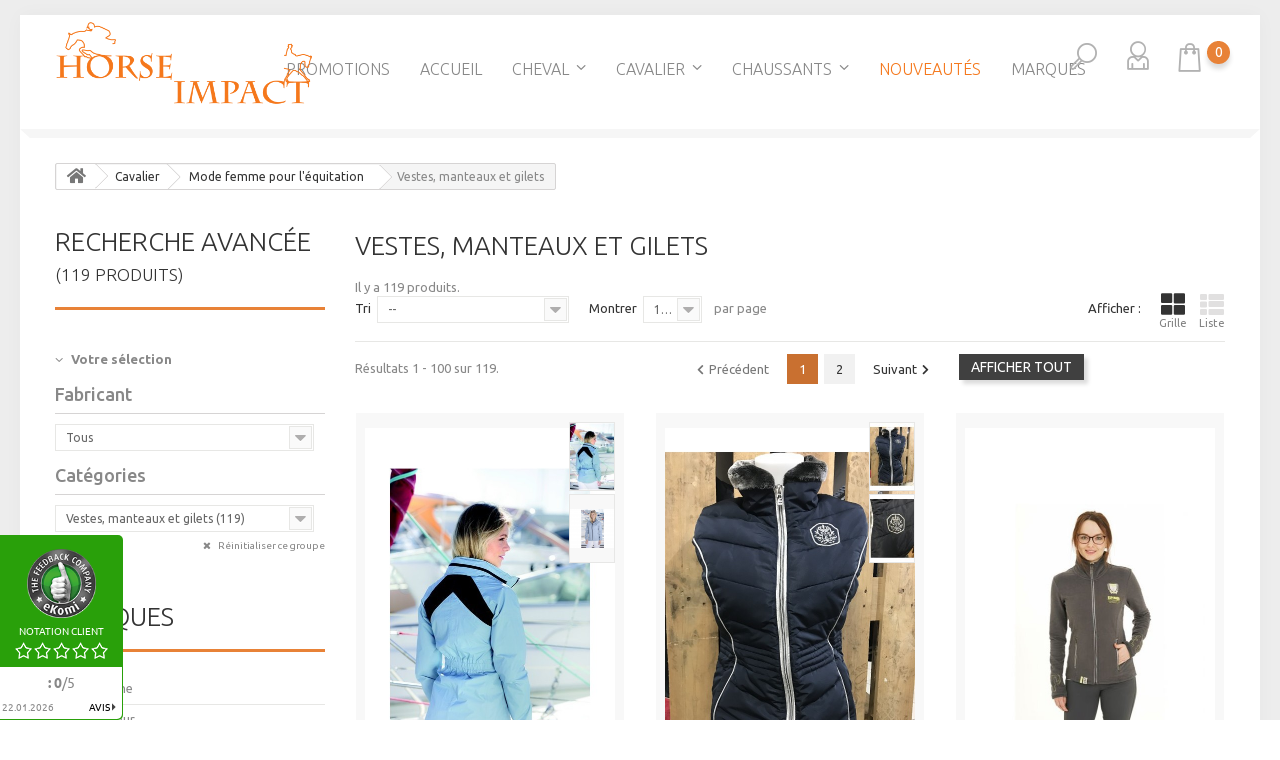

--- FILE ---
content_type: text/css
request_url: https://www.horse-impact.com/themes/theme1223/css/modules/blockcurrencies/blockcurrencies.css
body_size: 353
content:
#currencies-block-top {
  float: left;
  position: relative; }
  #currencies-block-top span.firstWord {
    display: none; }
  #currencies-block-top div.current {
    padding: 0;
    cursor: pointer;
    text-transform: uppercase;
    font-size: 12px;
    font-weight: 300; }
    #currencies-block-top div.current:hover, #currencies-block-top div.current.active {
      color: #3a3a3a; }
    #currencies-block-top div.current:after {
      content: "\f107";
      font-family: "FontAwesome";
      vertical-align: 0;
      padding-left: 7px; }
      @media (max-width: 479px) {
        #currencies-block-top div.current:after {
          padding-left: 2px;
          font-size: 13px;
          line-height: 13px;
          vertical-align: 0; } }
    #currencies-block-top div.current.active:after {
      content: "\f106"; }
    @media (max-width: 479px) {
      #currencies-block-top div.current .cur-label {
        display: none; } }
  #currencies-block-top ul {
    display: none;
    position: absolute;
    top: 34px;
    left: 0;
    width: 157px;
    background: white;
    -moz-box-shadow: rgba(0, 0, 0, 0.11) 0 12px 12px;
    -webkit-box-shadow: rgba(0, 0, 0, 0.11) 0 12px 12px;
    box-shadow: rgba(0, 0, 0, 0.11) 0 12px 12px;
    z-index: 2;
    padding: 12px; }
    #currencies-block-top ul li {
      color: #888888;
      line-height: 30px; }
      #currencies-block-top ul li a,
      #currencies-block-top ul li > span {
        padding: 0 10px 0 12px;
        display: block;
        color: #888888;
        text-transform: uppercase;
        font-size: 12px;
        font-weight: 300; }
      #currencies-block-top ul li.selected a, #currencies-block-top ul li:hover a {
        color: #0ab3a3; }


--- FILE ---
content_type: text/css
request_url: https://www.horse-impact.com/themes/theme1223/css/modules/tmmegamenu/views/css/front.css
body_size: 2805
content:
.top_menu {
  left: 0;
  position: absolute;
  top: 25px;
  width: 100%;
  padding-left: 218px;
  padding-right: 218px; }
  @media (max-width: 767px) {
    .top_menu {
      background: #fff; } }
  @media (max-width: 1600px) {
    .top_menu {
      padding-left: 10px;
      padding-right: 10px;} }
  @media (max-width: 1000px) {
    .top_menu {
      top: 80px; } }
  @media (max-width: 767px) {
    .top_menu {
      top: 88px; } }
  @media (max-width: 767px) {
    .top_menu {
      top: 155px; } }
  @media (max-width: 767px) {
    .top_menu .menu {
      -moz-box-shadow: rgba(0, 0, 0, 0.17) 0 0 7px;
      -webkit-box-shadow: rgba(0, 0, 0, 0.17) 0 0 7px;
      box-shadow: rgba(0, 0, 0, 0.17) 0 0 7px; } }

.stickUpTop {
  position: relative;
  width: 100%;
  left: 0;
  top: 0; }

.stickUpHolder {
  padding: 0;
  max-width: 100%; }

@media only screen and (max-width: 1199px) {
  .isStuck .container {
    padding-left: 15px;
    padding-right: 15px; } }
.top_menu > ul, .top_menu .stickUpHolder > ul {
  padding: 0;
  text-align: center; }
  @media (max-width: 767px) {
    .top_menu > ul, .top_menu .stickUpHolder > ul {
      text-align: left; } }
  .top_menu > ul > li, .top_menu .stickUpHolder > ul > li {
    display: inline-block;
    margin-bottom: -3px; }
    .top_menu > ul > li > a, .top_menu .stickUpHolder > ul > li > a {
      display: block;
      padding: 10px;
      border-left: 0;
      color: #888888;
      font: 300 1.231em/1.3em "Ubuntu", sans-serif;
      padding: 18px 15px;
      text-transform: uppercase;
      -moz-transition: all 0.2s linear;
      -o-transition: all 0.2s linear;
      -webkit-transition: all 0.2s linear;
      transition: all 0.2s linear; }
      .top_menu > ul > li > a.sf-with-ul:after, .top_menu .stickUpHolder > ul > li > a.sf-with-ul:after {
        content: "\f107";
        font-family: "FontAwesome";
        display: inline-block;
        margin-left: 7px;
        vertical-align: 2px; }
      .top_menu > ul > li > a:before, .top_menu .stickUpHolder > ul > li > a:before {
        content: "";
        position: absolute;
        background: #e88237;
        bottom: -7px;
        height: 3px;
        left: 50%;
        width: 0;
        -moz-transition: all 0.2s linear;
        -o-transition: all 0.2s linear;
        -webkit-transition: all 0.2s linear;
        transition: all 0.2s linear; }
    .top_menu > ul > li:hover > a, .top_menu > ul > li.sfHover > a, .top_menu > ul > li.sfHoverForce > a, .top_menu > ul > li > a:hover, .top_menu .stickUpHolder > ul > li:hover > a, .top_menu .stickUpHolder > ul > li.sfHover > a, .top_menu .stickUpHolder > ul > li.sfHoverForce > a, .top_menu .stickUpHolder > ul > li > a:hover {
      color: #333333; }
      @media (max-width: 767px) {
        .top_menu > ul > li:hover > a, .top_menu > ul > li.sfHover > a, .top_menu > ul > li.sfHoverForce > a, .top_menu > ul > li > a:hover, .top_menu .stickUpHolder > ul > li:hover > a, .top_menu .stickUpHolder > ul > li.sfHover > a, .top_menu .stickUpHolder > ul > li.sfHoverForce > a, .top_menu .stickUpHolder > ul > li > a:hover {
          background: #f3f3f3; } }
      .top_menu > ul > li:hover > a:before, .top_menu > ul > li.sfHover > a:before, .top_menu > ul > li.sfHoverForce > a:before, .top_menu > ul > li > a:hover:before, .top_menu .stickUpHolder > ul > li:hover > a:before, .top_menu .stickUpHolder > ul > li.sfHover > a:before, .top_menu .stickUpHolder > ul > li.sfHoverForce > a:before, .top_menu .stickUpHolder > ul > li > a:hover:before {
        width: 100%;
        left: 0; }
        @media (max-width: 767px) {
          .top_menu > ul > li:hover > a:before, .top_menu > ul > li.sfHover > a:before, .top_menu > ul > li.sfHoverForce > a:before, .top_menu > ul > li > a:hover:before, .top_menu .stickUpHolder > ul > li:hover > a:before, .top_menu .stickUpHolder > ul > li.sfHover > a:before, .top_menu .stickUpHolder > ul > li.sfHoverForce > a:before, .top_menu .stickUpHolder > ul > li > a:hover:before {
            display: none; } }
    .top_menu > ul > li:hover > span.menu-mobile-grover:before, .top_menu .stickUpHolder > ul > li:hover > span.menu-mobile-grover:before {
      color: #333333; }
    @media only screen and (min-width: 768px) {
      .top_menu > ul > li ul.is-simplemenu, .top_menu > ul > li ul.is-simplemenu ul, .top_menu .stickUpHolder > ul > li ul.is-simplemenu, .top_menu .stickUpHolder > ul > li ul.is-simplemenu ul {
        display: none;
        width: 200px;
        top: -1px;
        right: -200px;
        position: absolute;
        z-index: 99;
        border: 1px solid #ccc;
        background: #fff; } }
    @media only screen and (max-width: 767px) {
      .top_menu > ul > li ul.is-simplemenu, .top_menu > ul > li ul.is-simplemenu ul, .top_menu .stickUpHolder > ul > li ul.is-simplemenu, .top_menu .stickUpHolder > ul > li ul.is-simplemenu ul {
        background: #fff; } }
    .top_menu > ul > li > ul.is-simplemenu, .top_menu .stickUpHolder > ul > li > ul.is-simplemenu {
      right: auto;
      left: 0;
      top: 59px; }
    @media only screen and (max-width: 767px) {
      .top_menu > ul > li, .top_menu .stickUpHolder > ul > li {
        width: 100%;
        float: none;
        position: relative; }
        .top_menu > ul > li > a, .top_menu .stickUpHolder > ul > li > a {
          border-right: none; } }
.top_menu ul.menu, .top_menu .stickUpHolder ul.menu {
  position: relative; }
  @media only screen and (max-width: 767px) {
    .top_menu ul.menu, .top_menu .stickUpHolder ul.menu {
      display: none; } }
.top_menu li a, .top_menu .stickUpHolder li a {
  position: relative; }
.top_menu li.simple, .top_menu li li, .top_menu .stickUpHolder li.simple, .top_menu .stickUpHolder li li {
  position: relative; }
.top_menu li li, .top_menu .stickUpHolder li li {
  margin-bottom: 10px; }
  .top_menu li li a, .top_menu .stickUpHolder li li a {
    display: block;
    padding: 0;
    text-transform: uppercase; }
  .top_menu li li.sfHover > a, .top_menu li li:hover > a, .top_menu li li.sfHoverForce > a, .top_menu .stickUpHolder li li.sfHover > a, .top_menu .stickUpHolder li li:hover > a, .top_menu .stickUpHolder li li.sfHoverForce > a {
    color: #f5781c; }
.top_menu .menu_badge, .top_menu .stickUpHolder .menu_badge {
  font: 300 12px/14px "Ubuntu", sans-serif;
  text-transform: uppercase;
  display: inline-block;
  position: absolute;
  left: 8px;
  top: 1px;
  color: #fff;
  padding: 1px 5px 1px 5px;
  background: #0ab3a3;
  z-index: 1;
  box-shadow: 5px 5px 5px rgba(0, 0, 0, 0.14);
  -webkit-box-shadow: 5px 5px 5px rgba(0, 0, 0, 0.14);
  perspective: 1px; }
  .top_menu .menu_badge:after, .top_menu .stickUpHolder .menu_badge:after {
    content: "";
    position: absolute;
    right: -8px;
    top: 0;
    width: 0;
    height: 0;
    border-style: solid;
    border-width: 9px 8px 0 0;
    border-color: #0ab3a3 transparent transparent transparent; }
  .top_menu .menu_badge:before, .top_menu .stickUpHolder .menu_badge:before {
    content: "";
    position: absolute;
    right: -8px;
    bottom: 0;
    width: 0;
    height: 0;
    border-style: solid;
    border-width: 9px 0 0 8px;
    border-color: transparent transparent transparent #0ab3a3; }
.top_menu .badge-item-sale .menu_badge, .top_menu .stickUpHolder .badge-item-sale .menu_badge {
  background: #fd6b6b; }
  .top_menu .badge-item-sale .menu_badge:after, .top_menu .stickUpHolder .badge-item-sale .menu_badge:after {
    border-color: #fd6b6b transparent transparent transparent; }
  .top_menu .badge-item-sale .menu_badge:before, .top_menu .stickUpHolder .badge-item-sale .menu_badge:before {
    border-color: transparent transparent transparent #fd6b6b; }
.top_menu .is-megamenu, .top_menu .stickUpHolder .is-megamenu {
  padding: 10px 30px 10px 30px;
  background: #fff;
  display: none;
  text-align: left;
  -moz-box-shadow: 0 0 21px rgba(0, 0, 0, 0.1);
  -webkit-box-shadow: 0 0 21px rgba(0, 0, 0, 0.1);
  box-shadow: 0 0 21px rgba(0, 0, 0, 0.1); }
  @media only screen and (min-width: 768px) {
    .top_menu .is-megamenu, .top_menu .stickUpHolder .is-megamenu {
      position: absolute;
      top: 65px;
      left: 0; } }
  @media (max-width: 767px) {
    .top_menu .is-megamenu, .top_menu .stickUpHolder .is-megamenu {
      margin-bottom: 20px; } }
  .top_menu .is-megamenu .megamenu-row, .top_menu .stickUpHolder .is-megamenu .megamenu-row {
    padding-top: 15px;
    padding-bottom: 15px; }
  .top_menu .is-megamenu .megamenu-row-2, .top_menu .stickUpHolder .is-megamenu .megamenu-row-2 {
    padding-bottom: 0; }
    .top_menu .is-megamenu .megamenu-row-2 ul li a, .top_menu .stickUpHolder .is-megamenu .megamenu-row-2 ul li a {
      display: block;
      overflow: hidden;
      position: relative;
      -moz-transition: all 0.2s linear;
      -o-transition: all 0.2s linear;
      -webkit-transition: all 0.2s linear;
      transition: all 0.2s linear; }
      .top_menu .is-megamenu .megamenu-row-2 ul li a:after, .top_menu .is-megamenu .megamenu-row-2 ul li a:before, .top_menu .stickUpHolder .is-megamenu .megamenu-row-2 ul li a:after, .top_menu .stickUpHolder .is-megamenu .megamenu-row-2 ul li a:before {
        position: absolute;
        content: "";
        z-index: 1;
        transition: opacity 0.25s linear 0s, transform 0.25s linear 0s; }
      .top_menu .is-megamenu .megamenu-row-2 ul li a:before, .top_menu .stickUpHolder .is-megamenu .megamenu-row-2 ul li a:before {
        border-bottom: 1px solid rgba(10, 179, 163, 0.3);
        border-top: 1px solid rgba(10, 179, 163, 0.3);
        bottom: 18px;
        left: 10px;
        right: 10px;
        top: 18px;
        transform-origin: 100% 0 0;
        transform: scale(0, 1); }
      .top_menu .is-megamenu .megamenu-row-2 ul li a:after, .top_menu .stickUpHolder .is-megamenu .megamenu-row-2 ul li a:after {
        border-left: 1px solid rgba(10, 179, 163, 0.3);
        border-right: 1px solid rgba(10, 179, 163, 0.3);
        bottom: 10px;
        left: 18px;
        right: 18px;
        top: 10px;
        transform-origin: 0 0 0;
        transform: scale(1, 0); }
      .top_menu .is-megamenu .megamenu-row-2 ul li a img, .top_menu .stickUpHolder .is-megamenu .megamenu-row-2 ul li a img {
        position: relative;
        z-index: 0; }
      @media only screen and (max-width: 767px) {
        .top_menu .is-megamenu .megamenu-row-2 ul li a img, .top_menu .stickUpHolder .is-megamenu .megamenu-row-2 ul li a img {
          width: 100%; } }
    .top_menu .is-megamenu .megamenu-row-2 ul li:hover a:before,
    .top_menu .is-megamenu .megamenu-row-2 ul li:hover a:after, .top_menu .stickUpHolder .is-megamenu .megamenu-row-2 ul li:hover a:before,
    .top_menu .stickUpHolder .is-megamenu .megamenu-row-2 ul li:hover a:after {
      opacity: 1;
      transform: scale(1); }
  .top_menu .is-megamenu ul.content > li > a, .top_menu .stickUpHolder .is-megamenu ul.content > li > a {
    font: 300 1.231em/1.3em "Ubuntu", sans-serif;
    color: #333333;
    text-transform: uppercase;
    margin-bottom: 20px; }
    .top_menu .is-megamenu ul.content > li > a:hover, .top_menu .stickUpHolder .is-megamenu ul.content > li > a:hover {
      color: #0ab3a3; }
  .top_menu .is-megamenu ul.content ul, .top_menu .stickUpHolder .is-megamenu ul.content ul {
    opacity: 1 !important;
    height: 100% !important;
    display: block !important; }
  .top_menu .is-megamenu .html > h3, .top_menu .stickUpHolder .is-megamenu .html > h3 {
    display: none; }
  .top_menu .is-megamenu .html .item-menu, .top_menu .stickUpHolder .is-megamenu .html .item-menu {
    position: relative; }
    .top_menu .is-megamenu .html .item-menu img, .top_menu .stickUpHolder .is-megamenu .html .item-menu img {
      max-width: 100%;
      height: auto; }
    .top_menu .is-megamenu .html .item-menu > div, .top_menu .stickUpHolder .is-megamenu .html .item-menu > div {
      position: absolute;
      left: 30px;
      top: 30px;
      width: 55%; }
      .top_menu .is-megamenu .html .item-menu > div h2, .top_menu .stickUpHolder .is-megamenu .html .item-menu > div h2 {
        margin: 0 0 30px 0;
        padding: 0;
        text-transform: uppercase;
        font: 300 28px/31px "Ubuntu", sans-serif;
        color: #333333; }
        @media (min-width: 768px) and (max-width: 1200px) {
          .top_menu .is-megamenu .html .item-menu > div h2, .top_menu .stickUpHolder .is-megamenu .html .item-menu > div h2 {
            font: 300 20px/24px "Ubuntu", sans-serif; } }
      .top_menu .is-megamenu .html .item-menu > div p, .top_menu .stickUpHolder .is-megamenu .html .item-menu > div p {
        font: 300 13px/20px "Ubuntu", sans-serif;
        margin-bottom: 20px;
        padding-right: 50px; }
        @media (min-width: 768px) and (max-width: 1200px) {
          .top_menu .is-megamenu .html .item-menu > div p, .top_menu .stickUpHolder .is-megamenu .html .item-menu > div p {
            display: none; } }
      .top_menu .is-megamenu .html .item-menu > div a, .top_menu .stickUpHolder .is-megamenu .html .item-menu > div a {
        color: #fff;
        background: #0ab3a3;
        -moz-box-shadow: rgba(0, 0, 0, 0.14) 0 5px 5px;
        -webkit-box-shadow: rgba(0, 0, 0, 0.14) 0 5px 5px;
        box-shadow: rgba(0, 0, 0, 0.14) 0 5px 5px;
        -moz-transition: all 0.2s linear;
        -o-transition: all 0.2s linear;
        -webkit-transition: all 0.2s linear;
        transition: all 0.2s linear;
        display: inline-block;
        padding: 12px 30px;
        font: 300 16px/19px "Ubuntu", sans-serif;
        text-transform: uppercase; }
        .top_menu .is-megamenu .html .item-menu > div a:hover, .top_menu .is-megamenu .html .item-menu > div a:active, .top_menu .is-megamenu .html .item-menu > div a:focus, .top_menu .stickUpHolder .is-megamenu .html .item-menu > div a:hover, .top_menu .stickUpHolder .is-megamenu .html .item-menu > div a:active, .top_menu .stickUpHolder .is-megamenu .html .item-menu > div a:focus {
          color: #fff;
          background: #089486;
          -moz-box-shadow: rgba(0, 0, 0, 0.14) 0 5px 5px;
          -webkit-box-shadow: rgba(0, 0, 0, 0.14) 0 5px 5px;
          box-shadow: rgba(0, 0, 0, 0.14) 0 5px 5px; }
  .top_menu .is-megamenu .html.footwear-2 .item-menu > div h2,
  .top_menu .is-megamenu .html.footwear-2 .item-menu > div p, .top_menu .stickUpHolder .is-megamenu .html.footwear-2 .item-menu > div h2,
  .top_menu .stickUpHolder .is-megamenu .html.footwear-2 .item-menu > div p {
    color: white; }
.top_menu .menu-title, .top_menu .stickUpHolder .menu-title {
  position: relative;
  background: #F6F6F6;
  border-bottom: 3px solid #f7f7f5;
  padding: 15px 20px 15px;
  font: 300 1.231em/1.3em "Ubuntu", sans-serif;
  color: #333333;
  text-transform: uppercase;
  cursor: pointer;
  margin-bottom: 5px; }
  .top_menu .menu-title:hover, .top_menu .menu-title.active, .top_menu .stickUpHolder .menu-title:hover, .top_menu .stickUpHolder .menu-title.active {
    background: #fc7a24;
    color: #fff;
    border-bottom-color: #fc7a24; }
  .top_menu .menu-title:after, .top_menu .stickUpHolder .menu-title:after {
    position: absolute;
    content: "\f067";
    font-family: 'FontAwesome';
    height: 30px;
    width: 30px;
    font-size: 22px;
    top: 17px;
    right: 6px;
    cursor: pointer;
    z-index: 1; }
  .top_menu .menu-title.active:after, .top_menu .stickUpHolder .menu-title.active:after {
    content: "\f068"; }
  @media only screen and (min-width: 768px) {
    .top_menu .menu-title, .top_menu .stickUpHolder .menu-title {
      display: none; } }
.top_menu .menu-mobile-grover:before, .top_menu .stickUpHolder .menu-mobile-grover:before {
  position: absolute;
  content: "\f067";
  font-family: 'FontAwesome';
  height: 30px;
  width: 30px;
  font-size: 22px;
  top: 20px;
  right: 6px;
  cursor: pointer;
  z-index: 1; }
  @media only screen and (min-width: 768px) {
    .top_menu .menu-mobile-grover:before, .top_menu .stickUpHolder .menu-mobile-grover:before {
      display: none; } }
.top_menu .menu-mobile-grover.active:before, .top_menu .stickUpHolder .menu-mobile-grover.active:before {
  content: "\f068"; }
@media only screen and (max-width: 767px) {
  .top_menu .is-simplemenu li, .top_menu .stickUpHolder .is-simplemenu li {
    border-top: 1px solid #ccc; }
    .top_menu .is-simplemenu li .menu-mobile-grover:before, .top_menu .stickUpHolder .is-simplemenu li .menu-mobile-grover:before {
      top: 8px;
      right: 0;
      font-size: 18px; }
    .top_menu .is-simplemenu li a, .top_menu .stickUpHolder .is-simplemenu li a {
      display: block;
      font-size: 14px;
      padding: 8px 10px; }
    .top_menu .is-simplemenu li li a, .top_menu .stickUpHolder .is-simplemenu li li a {
      padding-left: 20px; }
    .top_menu .is-simplemenu li li li a, .top_menu .stickUpHolder .is-simplemenu li li li a {
      padding-left: 30px; }
    .top_menu .is-simplemenu li li li li a, .top_menu .stickUpHolder .is-simplemenu li li li li a {
      padding-left: 40px; }
  .top_menu li.simple ul, .top_menu .stickUpHolder li.simple ul {
    display: none; }
  .top_menu .megamenu-col.col-sm-3, .top_menu .stickUpHolder .megamenu-col.col-sm-3 {
    float: left;
    width: 50%; }
    .top_menu .megamenu-col.col-sm-3.first-in-line-sm, .top_menu .stickUpHolder .megamenu-col.col-sm-3.first-in-line-sm {
      clear: left; } }
  @media only screen and (max-width: 767px) and (max-width: 767px) {
    .top_menu .megamenu-col.col-sm-3, .top_menu .stickUpHolder .megamenu-col.col-sm-3 {
      margin-bottom: 20px; } }
@media only screen and (max-width: 480px) {
  .top_menu .megamenu-col.col-sm-3, .top_menu .stickUpHolder .megamenu-col.col-sm-3 {
    width: 100%; } }

.red {
  background: #f00; }

/**** Left/Right column menu ****/
.left_column_menu .block_content li, .right_column_menu .block_content li {
  position: relative; }
.left_column_menu .block_content li.simple ul, .right_column_menu .block_content li.simple ul {
  display: none; }
  @media only screen and (min-width: 768px) {
    .left_column_menu .block_content li.simple ul, .right_column_menu .block_content li.simple ul {
      position: absolute;
      top: -1px;
      width: 200px;
      border: 1px solid #ccc;
      background: #fff;
      z-index: 999; } }
  @media only screen and (max-width: 767px) {
    .left_column_menu .block_content li.simple ul li, .right_column_menu .block_content li.simple ul li {
      border-top: 1px solid #ccc;
      position: relative; }
      .left_column_menu .block_content li.simple ul li a, .right_column_menu .block_content li.simple ul li a {
        display: block;
        padding: 10px 0 10px 15px;
        position: relative; }
      .left_column_menu .block_content li.simple ul li li a, .right_column_menu .block_content li.simple ul li li a {
        padding-left: 25px; } }
.left_column_menu .block_content > ul > li, .right_column_menu .block_content > ul > li {
  border-top: 1px solid #ccc;
  position: relative; }
  .left_column_menu .block_content > ul > li > a, .right_column_menu .block_content > ul > li > a {
    display: block;
    padding: 10px 0;
    position: relative; }
  .left_column_menu .block_content > ul > li:first-child, .right_column_menu .block_content > ul > li:first-child {
    border: none; }
.left_column_menu .block_content span.menu_badge, .right_column_menu .block_content span.menu_badge {
  font-size: 10px;
  display: inline-block;
  background: #f00;
  color: #fff;
  padding: 1px 5px 2px 5px;
  line-height: 12px;
  border-radius: 3px;
  margin-left: 10px; }
.left_column_menu .block_content li.simple li a, .right_column_menu .block_content li.simple li a {
  padding: 4px 5px;
  display: block; }
.left_column_menu .block_content div.is-megamenu, .right_column_menu .block_content div.is-megamenu {
  display: none; }
  .left_column_menu .block_content div.is-megamenu ul, .right_column_menu .block_content div.is-megamenu ul {
    display: block !important;
    opacity: 1 !important; }
    .left_column_menu .block_content div.is-megamenu ul.content > li > a, .right_column_menu .block_content div.is-megamenu ul.content > li > a {
      font-weight: bold;
      text-transform: uppercase; }
    .left_column_menu .block_content div.is-megamenu ul.content > li li, .right_column_menu .block_content div.is-megamenu ul.content > li li {
      padding-left: 5px; }
  @media only screen and (min-width: 768px) {
    .left_column_menu .block_content div.is-megamenu, .right_column_menu .block_content div.is-megamenu {
      position: absolute;
      top: 0;
      width: 600px;
      padding: 15px;
      background: #fff;
      border: 1px solid #ccc;
      z-index: 999; } }
  @media only screen and (min-width: 481px) and (max-width: 767px) {
    .left_column_menu .block_content div.is-megamenu .megamenu-col.col-sm-3, .right_column_menu .block_content div.is-megamenu .megamenu-col.col-sm-3 {
      width: 50%;
      float: left; }
      .left_column_menu .block_content div.is-megamenu .megamenu-col.col-sm-3.first-in-line-sm, .right_column_menu .block_content div.is-megamenu .megamenu-col.col-sm-3.first-in-line-sm {
        clear: left; } }
.left_column_menu .block_content .menu-mobile-grover:after, .right_column_menu .block_content .menu-mobile-grover:after {
  position: absolute;
  right: 0;
  top: 12px;
  height: 15px;
  width: 15px;
  line-height: 15px;
  font-size: 15px;
  content: "\f067";
  font-family: 'FontAwesome';
  z-index: 1;
  cursor: pointer; }
.left_column_menu .block_content .menu-mobile-grover.active:after, .right_column_menu .block_content .menu-mobile-grover.active:after {
  content: "\f068"; }

.left_column_menu li.simple ul {
  right: -200px; }

.right_column_menu li.simple ul {
  left: -200px; }

.left_column_menu div.is-megamenu {
  right: -600px; }

.right_column_menu div.is-megamenu {
  left: -600px; }


--- FILE ---
content_type: text/css
request_url: https://www.horse-impact.com/modules/advancedtags/css/advancedtags.css
body_size: 152
content:
/* Block */
.tags_block .block_content {
	overflow: hidden;
}

.tags_block .block_content a {
	border: 1px solid #d6d4d4;
	display: inline-block;
	float: left;
	font-size: 13px;
	font-weight: bold;
	line-height: 16px;
	margin: 0 3px 3px 0;
	padding: 4px 9px 5px 9px;
}

.tags_block .block_content a:hover {
	background: #f6f6f6;
	color: #333333;
}

/* Sitemap */
#advancedtags_sitemap ul {
	clear: both;
}

#advancedtags_sitemap ul li {
	display: inline-block;
	padding-right: 20px;
}

--- FILE ---
content_type: text/css
request_url: https://www.horse-impact.com/themes/theme1223/css/modules/tmsearch/views/css/tmsearch.css
body_size: 1035
content:
#tmsearch {
  float: right;
  z-index: 2;
  position: relative;
  padding-right: 6px;
  margin-top: -2px; }
  #tmsearch .tm_search_button, #tmsearch_home .tm_search_button {
    cursor: pointer;
    display: inline-block;
    line-height: 36px;
    color: #b2b2b2; }
    #tmsearch .tm_search_button:before, #tmsearch_home .tm_search_button:before {
      display: inline-block;
      content: "\e03a";
      font-family: "general-ui";
      font-size: 36px;
      line-height: 42px; }
  #tmsearch #tmsearchbox {
    width: 318px;
    background: #fff;
    -moz-box-shadow: rgba(0, 0, 0, 0.11) 0 0 21px;
    -webkit-box-shadow: rgba(0, 0, 0, 0.11) 0 0 21px;
    box-shadow: rgba(0, 0, 0, 0.11) 0 0 21px;
    display: none;
    padding: 20px 27px;
    position: absolute;
    right: 0;
    text-align: right;
    top: 45px;
    z-index: 5;
    display: none; }
    @media (max-width: 480px) {
      #tmsearch #tmsearchbox {
        right: -120px;
        width: 270px; } }
  #tmsearch .btn.button-search, #tmsearch_home .btn.button-search {
    background: #e88237;
    border: none;
    padding: 2px 0;
    -moz-box-shadow: rgba(0, 0, 0, 0.14) 0 5px 5px;
    -webkit-box-shadow: rgba(0, 0, 0, 0.14) 0 5px 5px;
    box-shadow: rgba(0, 0, 0, 0.14) 0 5px 5px;
    color: #fff;
    width: 50px;
    margin-left: -52px; }
    #tmsearch .btn.button-search span, #tmsearch_home .btn.button-search span {
      display: none; }
    #tmsearch .btn.button-search:before, #tmsearch_home .btn.button-search:before {
      display: block;
      content: "\e052";
      font-family: "general-ui";
      font-size: 36px;
      line-height: 36px;
      width: 100%;
      text-align: center; }
    #tmsearch .btn.button-search:hover, #tmsearch_home .btn.button-search:hover {
      background: #c97030; }
  #tmsearch #tm_search_query {
    background: #fff;
    border: 1px solid #e7e7e6;
    color: #777777;
    float: left;
    height: 40px;
    line-height: 1.3em;
    padding: 2px 12px 2px 12px;
    width: 100%; }
  #tmsearch:hover .tm_search_button, #tmsearch.active .tm_search_button {
    color: #333333; }

#tmsearch ::-webkit-scrollbar {
  width: 7px; }

#tmsearch ::-webkit-scrollbar-track {
  -webkit-box-shadow: inset 0 0 5px rgba(147, 235, 235, 0.2);
  background: #f1f1f1; }

#tmsearch ::-webkit-scrollbar-thumb {
  -webkit-box-shadow: inset 0 0 5px rgba(0, 0, 0, 0.3);
  background: #bcbcbc;
  -moz-transition: all 0.2s linear;
  -o-transition: all 0.2s linear;
  -webkit-transition: all 0.2s linear;
  transition: all 0.2s linear; }
  #tmsearch ::-webkit-scrollbar-thumb:hover {
    background: #0ab3a3; }

#tm_search_query:placeholder {
  text-transform: uppercase; }

body .ac_results {
  background: white;
  border: none;
  left: 0 !important;
  top: 75px !important;
  width: 318px !important;
  -moz-box-shadow: rgba(0, 0, 0, 0.11) 0 10px 20px 0;
  -webkit-box-shadow: rgba(0, 0, 0, 0.11) 0 10px 20px 0;
  box-shadow: rgba(0, 0, 0, 0.11) 0 10px 20px 0; }
  @media (max-width: 480px) {
    body .ac_results {
      width: 370px !important; } }
  body .ac_results li {
    padding: 5px;
    font-weight: normal;
    color: #686666;
    font-size: 13px;
    line-height: 22px;
    background: #fff;
    -moz-transition: all 0.2s linear;
    -o-transition: all 0.2s linear;
    -webkit-transition: all 0.2s linear;
    transition: all 0.2s linear; }
    body .ac_results li:hover, body .ac_results li.ac_over {
      background: #fcfcfc; }
  body .ac_results .pull-left {
    margin-right: 20px; }
    body .ac_results .pull-left img {
      background: #f8f8f8; }
  body .ac_results .content {
    overflow: hidden; }
  body .ac_results span.reference, body .ac_results span.manufacturer {
    display: block;
    margin: 0 0 5px;
    font-size: 12px;
    color: #3a3939;
    line-height: 15px;
    font-style: italic; }
  body .ac_results span.product-name {
    font-size: 14px;
    line-height: 19px;
    display: inline-block;
    font-weight: 300;
    text-transform: uppercase; }
  body .ac_results strong {
    color: #fd6b6b; }
  body .ac_results .description {
    font-size: 11px;
    line-height: 15px; }
  body .ac_results .price {
    padding-right: 5px;
    color: #0ab3a3; }
    body .ac_results .price.old-price {
      color: #888888;
      font-size: 12px; }
  @media only screen and (min-width: 768px) and (max-width: 991px) {
    body .ac_results .content {
      float: left;
      clear: both; } }

form#tmsearchbox {
  position: relative; }
  form#tmsearchbox label {
    color: #333333; }
  form#tmsearchbox input#search_query_block {
    margin-right: 10px;
    max-width: 222px;
    margin-bottom: 10px;
    display: inline-block;
    float: left; }
  form#tmsearchbox .btn.btn-sm {
    float: left; }
    form#tmsearchbox .btn.btn-sm i {
      margin-right: 0; }

#tmsearch_home .btn.button-search {
  float:right;
  z-index: 999;
}

#tmsearch_home .tm_search_query {
  height: 40px;
}

#tm_search_query_home {
  max-width: 90%;
}

--- FILE ---
content_type: application/javascript
request_url: https://www.horse-impact.com/modules/pm_advancedsearch4/views/js/as4_plugin.js
body_size: 8492
content:
/**
 *
 * Advanced Search 4
 *
 * @author Presta-Module.com <support@presta-module.com>
 * @copyright Presta-Module
 *
 *           ____     __  __
 *          |  _ \   |  \/  |
 *          | |_) |  | |\/| |
 *          |  __/   | |  | |
 *          |_|      |_|  |_|
 *
 ****/

var as4Plugin = {

    // Attributes
    locationName: false,
    lastIdSearch: false,
    // Set to false in order to disable localStorage cache for AJAX queries
    localCache: false,
    localCacheKey: '',
    waitingLayers: new Array(),
    params: new Array(),
    extraParams: new Array(),
    persistentParams: new Array(),
    visibleCriterionsGroupsHash: '',
    fromBackForwardEvent: false,
    localStorageAvailable: null,
    blurEffect: true,
    previousOnPopState: null,

    // Init
    initDone: false,

    // Get search results selector
    getSearchResultsSelector: function(idSearch) {
        return (as4Plugin.getParamValue(idSearch, 'search_results_selector') != '' ? as4Plugin.getParamValue(idSearch, 'search_results_selector') : '#center_column');
    },

    // Get object value from key
    getObjectValueByKey: function(obj, key) {
        if (obj.length) {
            for (var k in obj) {
                if (obj[k].name == key) {
                    return obj[k].value;
                }
            }
        }
        return null;
    },

    // Get params var
    getParamValue: function(idSearch, varName) {
        if (typeof(as4Plugin.params[idSearch][varName]) != 'undefined') {
            return as4Plugin.params[idSearch][varName];
        }
        return false;
    },

    // Get persistent params var
    getPersistentParamValue: function(idSearch, varName) {
        if (typeof(as4Plugin.persistentParams[idSearch]) == 'undefined') {
            as4Plugin.persistentParams[idSearch] = new Array();
        }
        if (typeof(as4Plugin.persistentParams[idSearch][varName]) != 'undefined') {
            return as4Plugin.persistentParams[idSearch][varName];
        }
        return false;
    },

    // Set persistent params var
    setPersistentParamValue: function(idSearch, varName, varValue) {
        if (typeof(as4Plugin.persistentParams[idSearch]) == 'undefined') {
            as4Plugin.persistentParams[idSearch] = new Array();
        }
        as4Plugin.persistentParams[idSearch][varName] = varValue;
    },

    // Prevent some action to be done if search is triggered from back/forward event
    getASFormOptionsCompleteCallBack: function(arg1) {
        as4Plugin.fromBackForwardEvent = false;
    },

    // Get Ajax dynamic parameters
    getASFormOptions: function(idSearch) {
        return {
            beforeSubmit: as4Plugin.showAsRequest,
            success: as4Plugin.showAsResponse,
            complete: as4Plugin.getASFormOptionsCompleteCallBack,
            localCache: as4Plugin.localCache,
            localCacheKey: as4Plugin.localCacheKey,
            cacheTTL: 2,
            dataType: 'json',
            data: {
                ajaxMode: 1,
                productFilterListData: as4Plugin.getParamValue(idSearch, 'as4_productFilterListData'),
                productFilterListSource: as4Plugin.getParamValue(idSearch, 'as4_productFilterListSource'),
                with_product: 1
            },
            type: "GET"
        };
    },

    // Get Ajax dynamic parameters
    getASFormDynamicCriterionOptions: function(idSearch) {
        return {
            beforeSubmit: as4Plugin.showAsRequest,
            success: as4Plugin.showAsResponse,
            localCache: as4Plugin.localCache,
            localCacheKey: as4Plugin.localCacheKey,
            cacheTTL: 2,
            dataType: 'json',
            mode: 'abort',
            port: 'asSearch',
            data: {
                with_product: 0,
                ajaxMode: 1,
                productFilterListData: as4Plugin.getParamValue(idSearch, 'as4_productFilterListData'),
                productFilterListSource: as4Plugin.getParamValue(idSearch, 'as4_productFilterListSource')
            },
            type: "GET"
        };
    },

    // Add extra parameters to AJAX data and for History API
    setExtraParameters: function(ajaxData, nextExtraParams) {
        if (nextExtraParams == null) {
            return;
        }
        for (var i = 0; i < nextExtraParams.length; i++) {
            tmpParameter = nextExtraParams[i].substring(1).split('=');
            extraParameterKey = tmpParameter.shift();
            if (extraParameterKey) {
                extraParameterValue = tmpParameter.join('=');
                ajaxData.push({
                    name: extraParameterKey,
                    value: extraParameterValue,
                });
                as4Plugin.extraParams.push({
                    name: extraParameterKey,
                    value: extraParameterValue,
                });
            }
        }
    },

    // Pre-submit callback
    showAsRequest: function(formData, jqForm, options) {
        var idSearch = $(jqForm).find('input[name=id_search]').val();
        if (typeof(idSearch) == 'undefined' && typeof(history.state) != 'undefined' && history.state != null && typeof(history.state.id_search) != 'undefined' && !isNaN(history.state.id_search)) {
            idSearch = history.state.id_search;
        }
        if (isNaN(idSearch) && as4Plugin.lastIdSearch != false && !isNaN(as4Plugin.lastIdSearch)) {
            // Retrieve latest known idSearch
            idSearch = as4Plugin.lastIdSearch;
        }
        if (isNaN(idSearch)) {
            // Retrieve idSearch from ajax call data
            idSearch = parseInt(as4Plugin.getObjectValueByKey(formData, 'id_search'));
        }
        if (!isNaN(idSearch)) {
            // With product ?
            withProduct = parseInt(as4Plugin.getObjectValueByKey(formData, 'with_product'));
            as4Plugin.lastIdSearch = idSearch;
            as4Plugin.setLayer('#PM_ASBlockOutput_' + idSearch);
            if (withProduct) {
                as4Plugin.setLayer(as4Plugin.getSearchResultsSelector(idSearch));
                // Add CSS classes to center column
                var centerColumnCssClasses = as4Plugin.getParamValue(idSearch, 'centerColumnCssClasses');
                if (typeof(centerColumnCssClasses) != 'undefined' && centerColumnCssClasses != null && centerColumnCssClasses.length > 0) {
                    $(as4Plugin.getSearchResultsSelector(idSearch)).addClass(centerColumnCssClasses);
                }
            }
        }
        return true;
    },

    scrollTop: function(idSearch, context) {
        if (as4Plugin.getParamValue(idSearch, 'scrollTopActive') == true) {
            if (as4Plugin.getParamValue(idSearch, 'stepSearch') == 1) {
                var pm_scrollTopSelector = $('#PM_ASForm_' + idSearch + ' .PM_ASCriterionsGroupTitle:visible:last');
                if (as4Plugin.visibleCriterionsGroupsHash == as4Plugin.getVisibleCriterionsGroupsHash(idSearch) || typeof(pm_scrollTopSelector) == 'undefined' || context == 'pagination' || context == 'order_by') {
                    pm_scrollTopSelector = as4Plugin.getSearchResultsSelector(idSearch);
                }
            } else {
                pm_scrollTopSelector = as4Plugin.getSearchResultsSelector(idSearch);
            }

            if (typeof($(pm_scrollTopSelector)) != 'undefined' && $(pm_scrollTopSelector).size() > 0) {
                $('html, body').animate({
                    scrollTop: $(pm_scrollTopSelector).offset().top
                }, 500);
                as4Plugin.visibleCriterionsGroupsHash = as4Plugin.getVisibleCriterionsGroupsHash(idSearch);
            }
        }
    },

    getVisibleCriterionsGroupsHash: function(idSearch) {
        var pm_getVisibleCriterionsGroupsHashReturn = '';
        if ($('#PM_ASForm_' + idSearch + ' .PM_ASCriterionsGroupTitle:visible') != 'undefined' && $('#PM_ASForm_' + idSearch + ' .PM_ASCriterionsGroupTitle:visible').size() > 0) {
            $('#PM_ASForm_' + idSearch + ' .PM_ASCriterionsGroupTitle:visible').each(function() {
                pm_getVisibleCriterionsGroupsHashReturn += '-' + $(this).attr('id');
            });
            return pm_getVisibleCriterionsGroupsHashReturn;
        }
        return pm_getVisibleCriterionsGroupsHashReturn;
    },

    setResultsContents: function(id_search, htmlResults, context) {
        $(document).trigger('as4-Before-Set-Results-Contents', [id_search, context]);
        var keepCategoryInformation = as4Plugin.getParamValue(id_search, 'keep_category_information');
        var searchResultsSelector = as4Plugin.getSearchResultsSelector(id_search);
        var insertInCenterColumn = parseInt(as4Plugin.getParamValue(id_search, 'insert_in_center_column'));

        // Init sliders
        as4Plugin.initSliders();

        // Remove any previous search results (SEO pages case)
        $('#PM_ASearchResultsInner, #PM_ASearchResults').remove();
        if (keepCategoryInformation) {
            $('span.heading-counter, #productsSortForm, #pagination, .content_sortPagiBar, .pagination, ' + searchResultsSelector + ' form, ' + searchResultsSelector + ' script, #product_list, .product_list, .listorgridswitch, .listorgridcanvas').remove();
            $(searchResultsSelector).css('height', 'auto');
        }

        if (searchResultsSelector != '' && (searchResultsSelector == '#as_home_content_results' || insertInCenterColumn == 1)) {
            if (searchResultsSelector == '#as_custom_content_results' && keepCategoryInformation) {
                $('#PM_ASBlockOutput_' + id_search).parent('div').find('*:not(#PM_ASBlockOutput_' + id_search + ', #PM_ASBlockOutput_' + id_search + ' *, ' + searchResultsSelector + ', .content_scene_cat, .page-heading)').remove();
            } else {
                $('#PM_ASBlockOutput_' + id_search).parent('div').find('*:not(#PM_ASBlockOutput_' + id_search + ', #PM_ASBlockOutput_' + id_search + ' *, ' + searchResultsSelector + ')').remove();
            }
        }
        var destinationElement = $('body ' + searchResultsSelector);
        if ($(destinationElement).size() > 0) {
            // Animation complete.
            $(searchResultsSelector).css('height', 'auto');
            if (keepCategoryInformation) {
                if ($('#PM_ASearchSeoCrossLinks').size() > 0) {
                    $(htmlResults).insertBefore('#PM_ASearchSeoCrossLinks');
                } else {
                    $(searchResultsSelector).append(htmlResults);
                }
            } else {
                $(searchResultsSelector).html(htmlResults);
            }
            as4Plugin.scrollTop(id_search, context);
        }
        as4Plugin.removeLayer();
        $(document).trigger('as4-After-Set-Results-Contents', [id_search, context]);
    },

    showAsResponse: function(responseText, statusText, xhr, $form) {
        if (typeof(responseText.redirect_to_url) != 'undefined' && responseText.redirect_to_url != '') {
            window.location = responseText.redirect_to_url;
            return;
        }
        if (typeof($form) == 'undefined') {
            $form = $('#PM_ASForm_' + history.state.id_search);
        }
        if (typeof(responseText.url) != 'undefined' && responseText.url != '') {
            as4Plugin.pushStateNewURL(responseText.url);
        }

        var id_search = $form.find('input[name=id_search]').val();
        var step_search = as4Plugin.getParamValue(id_search, 'stepSearch');
        var hookName = as4Plugin.getParamValue(id_search, 'hookName');

        if (typeof(responseText.html_block) != 'undefined' && responseText.html_block != '' && responseText.html_block != null) {
            var htmlBlock = responseText.html_block;
            step_search = false;
        } else if (step_search == 1) {
            var next_id_criterion_group = $form.find('input[name="next_id_criterion_group"]').val();
            var htmlBlock = responseText.html_criteria_block;
            as4Plugin.setNextIdCriterionGroup(id_search, responseText.next_id_criterion_group);
        }
        var htmlResults = responseText.html_products;
        if (htmlBlock) {
            if (hookName == 'top') {
                if (step_search == 1) {
                    var htmlBlockSelection = responseText.html_selection_block;
                    if (htmlBlockSelection) {
                        $('#PM_ASBlock_' + id_search + ' .PM_ASSelectionsBlock').html(htmlBlockSelection);
                    }
                    $('#PM_ASCriterionsGroup_' + id_search + '_' + next_id_criterion_group).html(htmlBlock);
                } else {
                    $('#PM_ASBlockOutput_' + id_search).html(htmlBlock);
                }
            } else {
                // Animation complete.
                if (step_search == 1) {
                    var htmlBlockSelection = responseText.html_selection_block;
                    if (htmlBlockSelection) {
                        $('#PM_ASBlock_' + id_search + ' .PM_ASSelectionsBlock').html(htmlBlockSelection);
                    }
                    $('#PM_ASCriterionsGroup_' + id_search + '_' + next_id_criterion_group).html(htmlBlock);
                } else {
                    $('#PM_ASBlockOutput_' + id_search).html(htmlBlock);
                }
            }
        }
        if (htmlResults) {
            as4Plugin.setResultsContents(id_search, htmlResults, 'showAsResponse');
        } else {
            as4Plugin.removeLayer();
        }
    },

    runSearch: function(id_search, search_method) {
        if (search_method == 1) {
            setTimeout(function() {
                $('#PM_ASForm_' + id_search).ajaxSubmit(as4Plugin.getASFormOptions(id_search));
            }, 1);
        } else if (search_method == 2) {
            setTimeout(function() {
                $('#PM_ASForm_' + id_search).ajaxSubmit(as4Plugin.getASFormDynamicCriterionOptions(id_search));
            }, 1);
        }
    },

    nextStep: function(id_search, search_method) {
        setTimeout(function() {
            if (search_method == 2) {
                $('#PM_ASForm_' + id_search).ajaxSubmit(as4Plugin.getASFormDynamicCriterionOptions(id_search));
            } else {
                $('#PM_ASForm_' + id_search).ajaxSubmit(as4Plugin.getASFormOptions(id_search));
            }
        }, 1);
    },

    // Get AS URL because it may be incorrectly formatted
    getAsAjaxUrl: function(curUrl) {
        var destUrl = curUrl;
        var asPathReg = new RegExp("(" + ASPath + ")", "g");
        if (!destUrl.match(asPathReg)) {
            var asQuery = curUrl.substring(curUrl.indexOf("?", 0));
            if (ASSearchUrl.indexOf("?", 0) != -1 && asQuery.indexOf("?", 0) == 0) {
                destUrl = ASSearchUrl + '&' + asQuery.substring(1, asQuery.length);
            } else {
                if (typeof(asQuery[0]) != 'undefined' && asQuery[0] == '?') {
                    if (asQuery.indexOf("?", 1) != -1) {
                        // Second ?, fix URL
                        asQuery = asQuery.substring(0, asQuery.indexOf("?", 1)) + '&' + asQuery.substring(asQuery.indexOf("?", 1) + 1, asQuery.length);
                    }
                }
                destUrl = ASSearchUrl + asQuery;
            }
        }
        return destUrl;
    },

    getFormSerialized: function(id_search) {
        return $('#PM_ASForm_' + id_search).serialize();
    },

    getFormSerializedArray: function(id_search) {
        return $('#PM_ASForm_' + id_search).serializeArray();
    },

    addBestSalesOptions: function(id_search) {
        if (as4Plugin.getParamValue(id_search, 'addBestSalesOption') == true) {
            // Add best sales option
            $(document).ready(function() {
                $('#selectPrductSort, #selectProductSort, .selectPrductSort').each(function() {
                    $('option[value^="sales:"]', this).remove();
                    if ($('option[value^="sales:"]', this).size() == 0) {
                        if (as4Plugin.getParamValue(id_search, 'orderBy') == 'sales') {
                            $('option:selected', this).removeAttr('selected').prop('selected', false);
                        }
                        // Add new items
                        if (as4Plugin.getParamValue(id_search, 'orderBy') == 'sales' && as4Plugin.getParamValue(id_search, 'orderWay') == 'asc') {
                            $(this).append('<option value="sales:asc" selected="selected">' + as4_orderBySalesAsc + '</option>');
                        } else {
                            $(this).append('<option value="sales:asc">' + as4_orderBySalesAsc + '</option>');
                        }
                        if (as4Plugin.getParamValue(id_search, 'orderBy') == 'sales' && as4Plugin.getParamValue(id_search, 'orderWay') == 'desc') {
                            $(this).append('<option value="sales:desc" selected="selected">' + as4_orderBySalesDesc + '</option>');
                        } else {
                            $(this).append('<option value="sales:desc">' + as4_orderBySalesDesc + '</option>');
                        }
                    }
                });
            });
        }
    },

    getIdSearchFromItem: function(item) {
        if ($(item).parents('.PM_ASBlockOutput').size() > 0) {
            return $(item).parents('.PM_ASBlockOutput').data('id-search');
        } else if ($(item).parents('#PM_ASearchResults').size() > 0) {
            return $(item).parents('#PM_ASearchResults').data('id-search');
        }
        return false;
    },

    initSearchEngine: function() {
        // Init is already done...
        if (as4Plugin.initDone) {
            return;
        }
        as4Plugin.initDone = true;

        $(document).on('click', '.PM_ASBlockOutput .PM_ASResetSearch', function(e) {
            e.preventDefault();
            id_search = as4Plugin.getIdSearchFromItem(this);
            $(document).trigger('as4-Search-Reset', [id_search]);
            location.href = as4Plugin.getParamValue(id_search, 'resetURL');
        });

        $(document).on('click', '.PM_ASSelectionsBlock .PM_ASSelectionsDropDownShowLink', function(e) {
            e.preventDefault();
            $(this).next('.PM_ASSelectionsDropDownMenu').slideToggle('fast');
        });

        $(document).on('click', '.PM_ASBlockOutput .PM_ASLabelCheckbox', function(e) {
            e.preventDefault();
            $('input#' + $(this).attr('for')).trigger('click');
        });

        $(document).on('click', '.PM_ASBlockOutput .PM_ASCriterionEnable .PM_ASCriterionLink', function(e) {
            e.preventDefault();

            if ($(this).parents('li').hasClass('PM_ASCriterionDisable')) {
                return;
            }
            id_search = as4Plugin.getIdSearchFromItem(this);
            id_criterion_group = $(this).data('id-criterion-group');
            if (typeof(id_criterion_group) != 'undefined' && as4Plugin.getParamValue(id_search, 'seo_criterion_groups') != '' && as4Plugin.getParamValue(id_search, 'seo_criterion_groups').length > 0) {
                if ($.inArray(id_criterion_group, as4Plugin.getParamValue(id_search, 'seo_criterion_groups').split(',')) != -1) {
                    return;
                }
            }

            if (!$(this).hasClass('PM_ASCriterionLinkSelected')) {
                $(this).next('input').removeAttr('disabled');
                $(this).addClass('PM_ASCriterionLinkSelected');
            } else {
                $(this).next('input').attr('disabled', 'disabled');
                $(this).removeClass('PM_ASCriterionLinkSelected');
            }

            $(document).trigger('as4-Criterion-Change', [id_search, id_criterion_group, $(this).next('input').val(), $.trim($(this).text() == '' ? $(this).attr('title') : $(this).text()), 'link']);
        });

        $(document).on('click', '.PM_ASBlockOutput .PM_ASCriterionStepEnable .PM_ASCriterionLink', function(e) {
            e.preventDefault();

            if ($(this).parents('li').hasClass('PM_ASCriterionDisable')) {
                return;
            }

            id_search = as4Plugin.getIdSearchFromItem(this);
            id_criterion_group = $(this).data('id-criterion-group');
            if (typeof(id_criterion_group) != 'undefined' && as4Plugin.getParamValue(id_search, 'seo_criterion_groups') != '' && as4Plugin.getParamValue(id_search, 'seo_criterion_groups').length > 0) {
                if ($.inArray(id_criterion_group, as4Plugin.getParamValue(id_search, 'seo_criterion_groups').split(',')) != -1) {
                    return;
                }
            }

            if (!$(this).hasClass('PM_ASCriterionLinkSelected')) {
                $(this).next('input').removeAttr('disabled');
                $(this).addClass('PM_ASCriterionLinkSelected');
            } else {
                $(this).next('input').attr('disabled', 'disabled');
                $(this).removeClass('PM_ASCriterionLinkSelected');
            }

            $(document).trigger('as4-Criterion-Change', [id_search, id_criterion_group, $(this).next('input').val(), $.trim($(this).text() == '' ? $(this).attr('title') : $(this).text()), 'link']);
        });

        $(document).on('change', '.PM_ASBlockOutput .PM_ASCriterionGroupSelect', function(e) {
            e.preventDefault();
            if ($(this).is('select')) {
                id_search = as4Plugin.getIdSearchFromItem(this);
                id_criterion_group = $(this).data('id-criterion-group');

                $(document).trigger('as4-Criterion-Change', [id_search, id_criterion_group, $(this).val(), $.trim($(this).find('option:selected').text()), 'select']);
            }
        });

        $(document).on('click', '.PM_ASBlockOutput .PM_ASCriterionCheckbox', function(e) {
            id_search = as4Plugin.getIdSearchFromItem(this);
            id_criterion_group = $(this).data('id-criterion-group');

            $(document).trigger('as4-Criterion-Change', [id_search, id_criterion_group, $(this).val(), $.trim($('label[for="as4c_' + $(this).attr('data-id-criterion-group') + '_' + $(this).val() + '"]').text()), 'checkbox']);
        });

        // Numeric range
        $(document).on('change', '.PM_ASCriterionsGroup input[type=number]', function(e) {
            e.preventDefault();

            id_search = as4Plugin.getIdSearchFromItem(this);
            id_criterion_group = $(this).data('id-criterion-group');
            search_method = as4Plugin.getParamValue(id_search, 'searchMethod')
            step_search = as4Plugin.getParamValue(id_search, 'stepSearch');

            min = parseFloat($('#PM_ASInputCritRange' + id_search + '_' + id_criterion_group + '_min').val());
            max = parseFloat($('#PM_ASInputCritRange' + id_search + '_' + id_criterion_group + '_max').val());

            if (min == "NaN" || max == "NaN") {
                return false;
            }

            newInputValue = (min <= max ? min : max) + "~" + (max >= min ? max : min);
            $('#PM_ASInputCritRange' + id_search + '_' + id_criterion_group).val(newInputValue);

            if (step_search == 1) {
                as4Plugin.nextStep(id_search, $('#PM_ASInputCritRange' + id_search + '_' + id_criterion_group), null, search_method);
            } else {
                if (search_method == 1) {
                    $('#PM_ASForm_' + id_search + '').ajaxSubmit(as4Plugin.getASFormOptions(id_search));
                }
                if (search_method == 2) {
                    $('#PM_ASForm_' + id_search + '').ajaxSubmit(as4Plugin.getASFormDynamicCriterionOptions(id_search));
                }
            }

            $(document).trigger('as4-Criterion-Change', [id_search, id_criterion_group, null, null, 'range']);
        });

        // Reset criterions group
        $(document).on('click', '.PM_ASBlockOutput .PM_ASResetGroup', function(e) {
            e.preventDefault();

            id_search = as4Plugin.getIdSearchFromItem(this);
            id_criterion_group = $(this).attr('rel');
            search_method = as4Plugin.getParamValue(id_search, 'searchMethod');

            $(document).trigger('as4-Criterion-Group-Reset', [id_search, id_criterion_group]);
            $('#PM_ASForm_' + id_search + ' input[name=reset_group]').val(id_criterion_group);

            // In case we are in "Last criterion selected" mode, the reset button must re-execute the step, not the search
            if (search_method == 3) {
                as4Plugin.nextStep(id_search, search_method);
            } else {
                as4Plugin.runSearch(id_search, search_method);
            }
        });

        // Skip criterions group (step search)
        $(document).on('click', '.PM_ASBlockOutput .PM_ASSkipGroup', function(e) {
            e.preventDefault();

            id_search = as4Plugin.getIdSearchFromItem(this);
            id_criterion_group = $(this).attr('rel');
            search_method = as4Plugin.getParamValue(id_search, 'searchMethod');

            $('#PM_ASForm_' + id_search + ' [name="as4c[' + id_criterion_group + '][]"]').prop('disabled', true);
            $('#PM_ASForm_' + id_search + ' [name="as4c[' + id_criterion_group + '][]"][value="-1"]').prop('disabled', false);
            $(document).trigger('as4-Criterion-Group-Skip', [id_search, id_criterion_group, search_method]);
            as4Plugin.nextStep(id_search, search_method);
        });

        // Show advanced Search
        $(document).on('click', '.PM_ASBlockOutput .PM_ASShowCriterionsGroupHidden a', function(e) {
            e.preventDefault();

            var id_search = as4Plugin.getIdSearchFromItem(this);
            var e = $(this);
            var hideState = $(e).parent('.PM_ASShowCriterionsGroupHidden').next('.PM_ASCriterionsGroupHidden:hidden').size();
            $.ajax({
                type: "GET",
                url: ASSearchUrl,
                cache: false,
                data: ('setHideCriterionStatus=1&id_search=' + id_search + '&state=' + hideState + '&productFilterListData=' + as4Plugin.getParamValue(id_search, 'as4_productFilterListData') + '&productFilterListSource=' + as4Plugin.getParamValue(id_search, 'as4_productFilterListSource')),
                success: function(responseText) {
                    if (hideState == 0) {
                        $(e).parent().removeClass('PM_ASShowCriterionsGroupHiddenOpen');
                    } else {
                        $(e).parent().addClass('PM_ASShowCriterionsGroupHiddenOpen');
                    }
                    $(e).parent('.PM_ASShowCriterionsGroupHidden').nextAll('.PM_ASCriterionsGroupHidden').slideToggle('fast');
                    as4Plugin.searchResponseCallback(id_search);
                }
            });
        });

        // From initSearch
        $(document).on('click', '#PM_ASearchResults .pagination a', function(e) {
            e.preventDefault();

            var id_search = as4Plugin.getIdSearchFromItem(this);

            // Pagination change
            var finalDestUrl = ASSearchUrl;
            var destUrl = as4Plugin.getAsAjaxUrl($(this).attr('href'));
            var asExtraParamsReg = new RegExp("&p=[0-9]+|&orderby=[a-z]+|&orderway=[a-z]+|&n=[0-9]+|\\?p=[0-9]+|\\?orderby=[a-z]+|\\?orderway=[a-z]+|\\?n=[0-9]+", "g");
            var nextExtraParams = destUrl.match(asExtraParamsReg);
            finalDestUrl = as4Plugin.cleanAjaxDuplicateParams(finalDestUrl, (as4Plugin.getFormSerialized(id_search) + '&only_products=1&ajaxMode=1'));

            ajaxData = as4Plugin.getFormSerializedArray(id_search);
            ajaxData.push({
                name: 'only_products',
                value: 1
            });
            ajaxData.push({
                name: 'ajaxMode',
                value: 1
            });
            ajaxData.push({
                name: 'productFilterListData',
                value: as4Plugin.getParamValue(id_search, 'as4_productFilterListData')
            });
            ajaxData.push({
                name: 'productFilterListSource',
                value: as4Plugin.getParamValue(id_search, 'as4_productFilterListSource')
            });

            // Add extra parameters to AJAX data and for History API
            as4Plugin.setExtraParameters(ajaxData, nextExtraParams);

            $.ajax({
                type: "GET",
                url: finalDestUrl,
                cache: false,
                data: ajaxData,
                mode: 'abort',
                dataType: 'json',
                port: 'asSearch',
                beforeSend: function() {
                    as4Plugin.setLayer(as4Plugin.getSearchResultsSelector(id_search));
                },
                success: function(responseText) {
                    var htmlResults = responseText.html_products;
                    if (typeof(responseText.url) != 'undefined' && responseText.url != '') {
                        as4Plugin.pushStateNewURL(responseText.url);
                    }
                    as4Plugin.setNextIdCriterionGroup(id_search, responseText.next_id_criterion_group);
                    as4Plugin.setResultsContents(id_search, htmlResults, 'pagination');
                }
            });
            return;
        });

        // Product sort
        $(document).on('change', '#PM_ASearchResults form#productsSortForm select, #PM_ASearchResults form.productsSortForm select', function(e) {
            e.preventDefault();
            e.stopImmediatePropagation();

            var id_search = as4Plugin.getIdSearchFromItem(this);

            var finalDestUrl = ASSearchUrl;
            var asRegCheckSortMethod = new RegExp("name:|price:|quantity:|reference:|sales:", "g");
            var isNewSortMethod = $(this).val().match(asRegCheckSortMethod);
            if (!isNewSortMethod) {
                var destUrl = as4Plugin.getAsAjaxUrl($(this).val());
            } else {
                var destBaseUrl = as4Plugin.getAsAjaxUrl($('#PM_ASearchResults form#productsSortForm, #PM_ASearchResults form.productsSortForm').attr('action'));
                var splitData = $(this).val().split(':');
                var destUrl = destBaseUrl + ((destBaseUrl.indexOf('?') < 0) ? '?' : '&') + 'orderby=' + splitData[0] + '&orderway=' + splitData[1];
            }
            // Set order by for next search
            var regOrderBy = new RegExp("&orderby=[a-z]+|\\?orderby=[a-z]+", "g");
            var orderby = regOrderBy.exec(destUrl);
            if (orderby) {
                orderby = orderby.toString().substring(9);
                $('#PM_ASBlockOutput_' + id_search + ' input[name=orderby]').val(orderby).attr('disabled', '').removeAttr('disabled');
            }
            // Set order way for next search
            var regOrderWay = new RegExp("&orderway=[a-z]+|\\?orderway=[a-z]+", "g");
            var orderway = regOrderWay.exec(destUrl);
            if (orderway) {
                orderway = orderway.toString().substring(10);
                $('#PM_ASBlockOutput_' + id_search + ' input[name=orderway]').val(orderway).attr('disabled', '').removeAttr('disabled');
            }
            var asExtraParamsReg = new RegExp("&orderby=[a-z]+|&orderway=[a-z]+|&n=[0-9]+|\\?orderby=[a-z]+|\\?orderway=[a-z]+|\\?n=[0-9]+", "g");
            var nextExtraParams = destUrl.match(asExtraParamsReg);
            finalDestUrl = as4Plugin.cleanAjaxDuplicateParams(finalDestUrl, (as4Plugin.getFormSerialized(id_search) + '&only_products=1&ajaxMode=1'));

            ajaxData = as4Plugin.getFormSerializedArray(id_search);
            ajaxData.push({
                name: 'only_products',
                value: 1
            });
            ajaxData.push({
                name: 'ajaxMode',
                value: 1
            });
            ajaxData.push({
                name: 'productFilterListData',
                value: as4Plugin.getParamValue(id_search, 'as4_productFilterListData')
            });
            ajaxData.push({
                name: 'productFilterListSource',
                value: as4Plugin.getParamValue(id_search, 'as4_productFilterListSource')
            });

            // Add extra parameters to AJAX data and for History API
            as4Plugin.setExtraParameters(ajaxData, nextExtraParams);

            $.ajax({
                type: "GET",
                url: finalDestUrl,
                cache: false,
                data: ajaxData,
                mode: 'abort',
                dataType: 'json',
                port: 'asSearch',
                beforeSend: function() {
                    as4Plugin.setLayer(as4Plugin.getSearchResultsSelector(id_search));
                },
                success: function(responseText) {
                    var htmlResults = responseText.html_products;
                    if (typeof(responseText.url) != 'undefined' && responseText.url != '') {
                        as4Plugin.pushStateNewURL(responseText.url);
                    }
                    as4Plugin.setNextIdCriterionGroup(id_search, responseText.next_id_criterion_group);
                    as4Plugin.setResultsContents(id_search, htmlResults, 'order_by');
                }
            });
            return;
        });


        $(document).on('change', '#PM_ASearchResults form#productsSortForm select, #PM_ASearchResults form.productsSortForm select, #PM_ASearchResults form.nbrItemPage select', function(e) {
            e.preventDefault();
            e.stopImmediatePropagation();

            if (typeof($(this).form) != 'undefined') {
                $($(this).form).trigger('submit');
            } else if (typeof($(this).parents('form:first')) != 'undefined') {
                $(this).parents('form:first').trigger('submit');
            } else if (typeof($(this).closest('form')) != 'undefined') {
                $(this).closest('form').trigger('submit');
            }
        });

        $(document).on('submit', '#PM_ASearchResults form.pagination, #PM_ASearchResults form.showall, #PM_ASearchResults form.nbrItemPage', function(e) {
            e.preventDefault();
            e.stopImmediatePropagation();

            var id_search = as4Plugin.getIdSearchFromItem(this);

            var asExtraParamsReg = new RegExp("&orderby=[a-z]+|&orderway=[a-z]+|\\?orderby=[a-z]+|\\?orderway=[a-z]+", "g");
            var asSerializeDatas = as4Plugin.getFormSerialized(id_search);
            var asMatchIdSearchReg = new RegExp("id_search", "g");

            if ($(this).find('#nb_page_items').size() > 0) {
                var curN = $(this).find('#nb_page_items').val();
                var nextExtraParams = $('#nb_page_items').parents('form').serialize().match(asExtraParamsReg);
            } else {
                var curN = $(this).find('#nb_item').val();
                var nextExtraParams = $('#nb_item').parents('form').serialize().match(asExtraParamsReg);
            }

            if (!asSerializeDatas.match(asMatchIdSearchReg)) {
                asSerializeDatas = $(this).serialize();
            }

            // Set N for next search
            if (curN) {
                $('#PM_ASBlockOutput_' + id_search + ' input[name=n]').val(curN).attr('disabled', '').removeAttr('disabled');
            }

            $.ajax({
                type: "GET",
                url: ASSearchUrl,
                cache: false,
                data: (asSerializeDatas + '&only_products=1&ajaxMode=1&n=' + curN + '&productFilterListData=' + as4Plugin.getParamValue(id_search, 'as4_productFilterListData') + '&productFilterListSource=' + as4Plugin.getParamValue(id_search, 'as4_productFilterListSource')),
                mode: 'abort',
                dataType: 'json',
                port: 'asSearch',
                beforeSend: function() {
                    as4Plugin.setLayer(as4Plugin.getSearchResultsSelector(id_search));
                },
                success: function(responseText) {
                    var htmlResults = responseText.html_products;
                    if (typeof(responseText.url) != 'undefined' && responseText.url != '') {
                        as4Plugin.pushStateNewURL(responseText.url);
                    }
                    as4Plugin.setNextIdCriterionGroup(id_search, responseText.next_id_criterion_group);
                    as4Plugin.setResultsContents(id_search, htmlResults, 'pagination');
                }
            });
            return;
        });
        // /From initSearch

        // From initNotMulticriteriaElements
        $(document).on('mousedown', '.PM_ASNotMulticriteria', function(e) {
            e.preventDefault();

            if ($(this).parents('li').hasClass('PM_ASCriterionDisable')) {
                return;
            }
            // For checkbox
            if ($(this).attr('type') == 'checkbox') {
                if (!$(this).attr('checked')) {
                    var curIndex = $(this).parent('li').index();
                    $(this).parent('li').parent('ul').find('li:not(:eq(' + curIndex + ')) > input[type=checkbox]').removeAttr('checked');
                }
            } else {
                if (!$(this).hasClass('PM_ASCriterionLinkSelected')) {
                    var curIndex = $(this).parent('li').index();
                    $(this).parent('li').parent('ul').find('li:eq(' + curIndex + ') > input[type=hidden]').attr('disabled', '');
                    $(this).parent('li').parent('ul').find('li:not(:eq(' + curIndex + ')) > input[type=hidden]').attr('disabled', 'disabled');
                    $(this).parent('li').parent('ul').find('li > a').removeClass('PM_ASCriterionLinkSelected');
                }
            }
        });
        // /From initNotMulticriteriaElements

        // From initFormSearchBlocLink
        $(document).on('click', '.PM_ASSelectionsRemoveLink', function(e) {
            e.preventDefault();
            var id_search = as4Plugin.getIdSearchFromItem(this);

            $(this).next('input').attr('disabled', 'disabled');
            $(this).parents('form').ajaxSubmit(as4Plugin.getASFormOptions(id_search));
        });

        $(document).on('click', '.PM_ASBlockOutput .PM_ASCriterionHideToggleClick a', function(e) {
            e.preventDefault();
            $(this).parents('.PM_ASCriterions').find('.PM_ASCriterionHide').slideToggle('fast');
            $(this).parents('.PM_ASCriterions').find('.PM_ASCriterionGroupColor.color_to_pick_list li.PM_ASCriterionHide, .PM_ASCriterionGroupImage li.PM_ASCriterionHide').css('display', 'inline-block');
            $(this).children('.PM_ASHide, .PM_ASShow').toggle();
        });
        // /From initFormSearchBlocLink

        // From initFormSearchBlockLevelDepth
        /* Level Depth */
        $(document).on('click', '.PM_ASBlockOutput .PM_ASCriterionOpenClose', function(e) {
            e.preventDefault();
            id_category = $(this).data('id-category');
            id_search = as4Plugin.getIdSearchFromItem(this);

            if ($(this).hasClass('PM_ASCriterionClose')) {
                $(this).removeClass('PM_ASCriterionClose').addClass('PM_ASCriterionOpen');
            } else if ($(this).hasClass('PM_ASCriterionOpen')) {
                $(this).removeClass('PM_ASCriterionOpen').addClass('PM_ASCriterionClose');
            }

            $('#PM_ASBlock_' + id_search + ' .PM_ASCriterionLevel[data-id-parent="' + id_category + '"]').slideToggle();
        });
        $(document).on('click', '.PM_ASBlockOutput .PM_ASCriterionLevelChoose', function(e) {
            e.preventDefault();

            id_criterion = $(this).data('id-criterion');
            id_criterion_group = $(this).data('id-criterion-group');
            id_search = as4Plugin.getIdSearchFromItem(this);
            currentCategoryLevelItem = $('#PM_ASCriterionGroupSelect_' + id_search + '_' + id_criterion_group);
            currentSelectedCategory = $('option[value="' + id_criterion + '"]', currentCategoryLevelItem);

            if (currentSelectedCategory.size() > 0 && currentSelectedCategory.prop('selected') == true) {
                // Category is already selected, we must unselect it
                $('option:selected', currentCategoryLevelItem).prop('selected', false);
                currentCategoryLevelItem.trigger('change');
            } else {
                $('option:selected', currentCategoryLevelItem).prop('selected', false);
                currentSelectedCategory.prop('selected', true);
                currentCategoryLevelItem.trigger('change');
            }
        });
        /* /Level Depth */
        // /From initFormSearchBlockLevelDepth

        as4Plugin.removeOldEvents();
    },

    removeOldEvents: function() {
        $('#selectPrductSort, #selectProductSort, .selectPrductSort').unbind('change').removeAttr('onchange');
        $(document).off('change', '.selectProductSort');
        $(document).off('change', 'select[name="n"]');
        $('#PM_ASearchResults form#productsSortForm select, #PM_ASearchResults form.productsSortForm select').unbind('change').removeAttr('onchange');
    },

    initSearchFromResults: function(id_search, search_method, step_search) {
        $(document).trigger('as4-Before-Init-Search-Results', [id_search, search_method, step_search]);

        as4Plugin.removeOldEvents();

        $(document).trigger('as4-After-Init-Search-Results', [id_search, search_method, step_search]);

        as4Plugin.searchResponseCallback(id_search);
    },

    initSliders: function() {
        $('.PM_ASCritRange').each(function() {
            sliderItem = $(this);
            id_search = as4Plugin.getIdSearchFromItem(sliderItem);

            sliderItem.slider({
                range: true,
                min: $(this).data('min'),
                max: $(this).data('max'),
                step: $(this).data('step'),
                values: $(this).data('values'),
                disabled: $(this).data('disabled'),
                slide: function(event, ui) {
                    id_search = $(this).data('id-search');

                    $('#PM_ASCritRangeValue' + id_search + '_' + $(this).data('id-criterion-group')).html($(this).data('left-range-sign') + Math.round(ui.values[0]*100)/100 + $(this).data('right-range-sign') + ' - ' + $(this).data('left-range-sign') + Math.round(ui.values[1]*100)/100 + $(this).data('right-range-sign'));
                    $('#PM_ASInputCritRange' + id_search + '_' + $(this).data('id-criterion-group')).val('' + Math.round(ui.values[0]*100)/100 + '~' + Math.round(ui.values[1]*100)/100);
                },
                stop: function(event, ui) {
                    id_search = $(this).data('id-search');
                    search_method = as4Plugin.getParamValue(id_search, 'searchMethod')
                    step_search = as4Plugin.getParamValue(id_search, 'stepSearch');

                    if (step_search == 1) {
                        as4Plugin.nextStep(id_search, $('#PM_ASInputCritRange' + id_search + '_' + $(this).data('id-criterion-group')), null, search_method);
                    } else {
                        if (search_method == 1) {
                            $('#PM_ASForm_' + id_search).ajaxSubmit(as4Plugin.getASFormOptions(id_search));
                        }
                        if (search_method == 2) {
                            $('#PM_ASForm_' + id_search).ajaxSubmit(as4Plugin.getASFormDynamicCriterionOptions(id_search));
                        }
                    }
                }
            });
        });
    },

    initSearchBlock: function(id_search, search_method, step_search) {
        $(document).trigger('as4-Before-Init-Search-Block', [id_search, search_method, step_search]);

        // Init sliders
        as4Plugin.initSliders();

        $('.PM_ASBlockOutput .PM_ASCriterionsToggleHover').hoverIntent(function(e) {
            if (typeof(e.toElement) != 'undefined' && ($(e.toElement).is('.PM_ASResetGroup') || $(e.toElement).is('.PM_ASSkipGroup'))) {
                e.preventDefault();
                return;
            }
            $(this).addClass('PM_ASCriterionGroupToggleHover');
            $(this).find('.PM_ASCriterionHide').stop().slideDown('fast');
            $(this).find('.PM_ASCriterionGroupColor.color_to_pick_list li.PM_ASCriterionHide').css('display', 'inline-block');
            $(this).find('.PM_ASCriterionGroupImage li.PM_ASCriterionHide').css('display', 'inline-block');
        }, function() {
            $(this).removeClass('PM_ASCriterionGroupToggleHover');
            $(this).find('.PM_ASCriterionHide').stop().slideUp('fast', function() {
                $(this).parents('.PM_ASCriterions').removeClass('PM_ASCriterionGroupToggleHover');
            });
            $(this).find('.PM_ASCriterionGroupColor.color_to_pick_list li.PM_ASCriterionHide').css('display', 'none');
            $(this).find('.PM_ASCriterionGroupImage li.PM_ASCriterionHide').css('display', 'none');
        });
        as4Plugin.removeOldEvents();

        // Submit search
        if (search_method == 2) {
            $('#PM_ASForm_' + id_search).ajaxForm(as4Plugin.getASFormOptions(id_search));
        }
        $(document).trigger('as4-After-Init-Search-Block', [id_search, search_method, step_search]);
        as4Plugin.searchResponseCallback(id_search);
    },

    // Set Next Id Criterion Group when step_search is on
    setNextIdCriterionGroup: function(id_search, next_id_criterion_group) {
        var input_next_id_criterion_group = $('#PM_ASBlock_' + id_search).find('input[name="next_id_criterion_group"]');
        if (next_id_criterion_group != 0) {
            $(input_next_id_criterion_group).val(next_id_criterion_group);
        } else  {
            $(input_next_id_criterion_group).val('');
        }
    },

    // Clean duplicate parameters
    cleanAjaxDuplicateParams: function(destUrl, params) {
        var hasDuplicateValues = true;
        var paramsSplit = params.split('&');
        var destUrlSplit = destUrl.split('&');
        var i = 0;
        while (hasDuplicateValues) {
            hasDuplicateValues = false;
            var paramsListDestUrl = new Array();
            $.each(destUrlSplit, function(index, value) {
                if (typeof(value) != 'undefined') {
                    if ($.inArray(value, paramsSplit) != -1 || $.inArray(value, paramsListDestUrl) != -1) {
                        destUrlSplit.splice(index, 1);
                        hasDuplicateValues = true;
                    } else {
                        paramsListDestUrl.push(value);
                    }
                }
            });
            i++;
            if (i == 10) break;
        }
        return destUrlSplit.join('&');
    },

    moveFormContainerForSEOPages: function() {
        if (typeof($('div#PM_ASFormContainerHidden')) != 'undefined' && $('div#PM_ASFormContainerHidden').size() > 0) {
            var element_parent = $('div#PM_ASFormContainerHidden').parent().parent();
            if (typeof(element_parent) != 'undefined' && $(element).size() > 0) {
                var element = $('div#PM_ASFormContainerHidden').detach();
                $(element_parent).append(element);
            }
        }
    },

    searchResponseCallback: function(id_search) {
        as4Plugin.removeOldEvents();

        $(document).trigger('as4-Before-Response-Callback');
        //Override button add to cart from results
        if ($('#PM_ASearchResults').size() > 0) {
            if (typeof initAp4CartLink == 'function') {
                initAp4CartLink();
            }
            if (typeof(ajaxCart) != 'undefined') {
                ajaxCart.overrideButtonsInThePage();
            }
            if (typeof(modalAjaxCart) != 'undefined') {
                modalAjaxCart.overrideButtonsInThePage();
            }
            // Init PS 1.6 theme default behaviour
            if (typeof(display) != 'undefined' && display instanceof Function) {
                // Set default display to grid view
                var view = 'grid';
                if ($.totalStorage instanceof Function) {
                    viewFromLocalStorage = $.totalStorage('display');
                    if (typeof(viewFromLocalStorage) != 'undefined' && viewFromLocalStorage) {
                        // Get display mode from local storage
                        view = viewFromLocalStorage;
                    }
                }
                try {
                    // Apply display mode if different than grid (default mode)
                    if (view && view != 'grid') {
                        display(view);
                    }
                } catch (e) { }

                if (typeof(blockHover) != 'undefined' && blockHover instanceof Function) {
                    blockHover();
                }
                $('#grid').click(function(e) {
                    e.preventDefault();
                    try {
                        display('grid');
                    } catch (e) { }
                });
                $('#list').click(function(e) {
                    e.preventDefault();
                    try {
                        display('list');
                    } catch (e) { }
                });
            }
            // /Init PS 1.6 theme default behaviour
        }

        // Add best sales options
        as4Plugin.addBestSalesOptions(id_search);

        $(document).ready(function() {
            // Init chosen items (select with filters)
            $(".PM_ASBlockOutput select.chosen:visible").chosen({
                inherit_select_classes: true,
                search_contains: true,
                width: '100%',
            });
            if (typeof($.uniform) != 'undefined') {
                $(document).on('click', '.PM_ASBlockOutput .title_block', function(e) {
                    $.uniform.update(".PM_ASBlockOutput select.form-control");
                });
                if ($('.PM_ASBlockOutput').size() > 0) {
                    // Init PS 1.6 theme default behaviour
                    $("select.form-control,input[type='checkbox']:not(.comparator), input[type='radio']").uniform();
                    // /Init PS 1.6 theme default behaviour
                }
            }
            // Product comparison
            if (typeof(reloadProductComparison) != 'undefined') {
                reloadProductComparison();
            }
            if (typeof(compareButtonsStatusRefresh) != 'undefined' && typeof(comparedProductsIds) != 'undefined') {
                compareButtonsStatusRefresh();
            }
            if (typeof(totalCompareButtons) != 'undefined') {
                totalCompareButtons();
            }
            // /Product comparison

            // IQIT Lazy Load
            if(typeof(iqit_lazy_load) != "undefined" && iqit_lazy_load !== null && iqit_lazy_load) {
                $("ul.product_list img.lazy").lazyload({
                    threshold : 200,
                    skip_invisible : false
                });
            }
            // /IQIT Lazy Load
        });
        $(document).trigger('as4-After-Response-Callback');
    },

    pushNewState: function(idSearch, fromInit) {
        if (fromInit == true && as4Plugin.getPersistentParamValue(idSearch, 'pushInitStateDone') == false) {
            as4Plugin.setPersistentParamValue(idSearch, 'pushInitStateDone', true);
        } else if (fromInit == true && as4Plugin.getPersistentParamValue(idSearch, 'pushInitStateDone')) {
            return;
        }

        formOptionsObject = as4Plugin.getASFormOptions(idSearch);
        for (paramKey in as4Plugin.extraParams) {
            formOptionsObject.data[as4Plugin.extraParams[paramKey].name] = as4Plugin.extraParams[paramKey].value;
        }
        // Reset extra parameters
        as4Plugin.extraParams = new Array();

        history.replaceState({
            id_search: idSearch,
            formOptionsData: formOptionsObject.data,
            formSerializedArray: as4Plugin.getFormSerializedArray(idSearch),
        }, null, null);
    },

    pushStateNewURL: function(url) {
        if (document.location != url) {
            history.pushState(null, null, url);
        }
    },

    // Add layer and spinner
    setLayer: function(pmAjaxSpinnerTarget) {
        // Create the spinner here
        if (as4Plugin.blurEffect) {
            $(pmAjaxSpinnerTarget).addClass('as4-loader-blur');
        }
        $(pmAjaxSpinnerTarget).append('<div class="as4-loader"></div>');
        $(pmAjaxSpinnerTarget).find('.as4-loader').each(function() {
            $(this).css('top', -$(pmAjaxSpinnerTarget).outerHeight() / 2);
        });
    },

    // Remove layer and spinner
    removeLayer: function(pmAjaxSpinnerTarget) {
        // Remove layer and spinner
        $('.as4-loader-blur').removeClass('as4-loader-blur');
        $('.as4-loader').remove();
    },

    // Send event to Google Analytics
    sendGAEvent: function(eventCategory, eventAction, eventLabel) {
        if (typeof ga !== 'undefined') {
            ga('send', 'event', {
                eventCategory: eventCategory,
                eventAction: eventAction,
                eventLabel: eventLabel
            });
        }
    },

    // Test if LocalStorage is available
    isLocalStorageAvailable: function() {
        if (as4Plugin.localStorageAvailable == null) {
            var vTest = 'as4Test';
            try {
                localStorage.setItem(vTest, vTest);
                localStorage.removeItem(vTest);
                as4Plugin.localStorageAvailable = true;
                // Clear expired cache
                as4Plugin.clearExpiredLocalStorage();
            } catch (e) {
                as4Plugin.localStorageAvailable = false;
            }
        }
        return as4Plugin.localStorageAvailable;
    },

    // Clear expired cache
    clearExpiredLocalStorage: function() {
        for (var i = 0; i < localStorage.length; i++){
            cacheKey = localStorage.key(i);
            if (cacheKey.includes('advancedsearch4') && !cacheKey.includes('cachettl')) {
                ttl = localStorage.getItem(cacheKey + 'cachettl');
                if (ttl && ttl < +new Date()) {
                    localStorage.removeItem(cacheKey);
                    localStorage.removeItem(cacheKey + 'cachettl');
                }
            }
        }
    }

}

--- FILE ---
content_type: application/javascript
request_url: https://www.horse-impact.com/themes/theme1223/js/modules/tmheaderaccount/js/front.js
body_size: 721
content:
/*
* 2002-2016 TemplateMonster
*
* TM Header Account Block
*
* NOTICE OF LICENSE
*
* This source file is subject to the General Public License (GPL 2.0)
* that is bundled with this package in the file LICENSE.txt.
* It is also available through the world-wide-web at this URL:
* http://opensource.org/licenses/GPL-2.0

* @author     TemplateMonster (Alexander Grosul)
* @copyright  2002-2016 TemplateMonster
* @license    http://opensource.org/licenses/GPL-2.0 General Public License (GPL 2.0)
*/

$(document).ready(function(){
  $('#HeaderSubmitLogin').on('click', function(e){
    e.preventDefault();
    submitLoginFunction();
  });
  $(document).keypress(function(e){
    if (e.which == 13) {
      e.preventDefault();
      submitLoginFunction();
    }
  });
});

function submitLoginFunction(){
  $.ajax({
    type: 'POST',
    url: baseUri,
    async: true,
    cache: false,
    dataType : "json",
    data:
    {
      controller: 'authentication',
      SubmitLogin: 1,
      ajax: true,
      email: $('#header-email').val(),
      passwd: $('#header-passwd').val(),
      token: token
    },
    success: function(jsonData){
      if (jsonData.hasError) {
        var errors = '';
        for(error in jsonData.errors) {
          if (error != 'indexOf') {
            errors += '<li>' + jsonData.errors[error] + '</li>';
          }
        }
        $('#create_header_account_error').html('<ol>' + errors + '</ol>').slideDown();
      } else {
        document.location.reload();
      }
    },
    error: function(XMLHttpRequest, textStatus, errorThrown){
      error = "TECHNICAL ERROR: unable to load form.\n\nDetails:\nError thrown: " + XMLHttpRequest + "\n" + 'Text status: ' + textStatus;
      if (!!$.prototype.fancybox) {
        $.fancybox.open([
          {
            type: 'inline',
            autoScale: true,
            minHeight: 30,
            content: "<p class='fancybox-error'>" + error + '</p>'
          }],
          {
            padding: 0
          }
	    );
      } else {
        alert(error);
      }
	}
  });
}